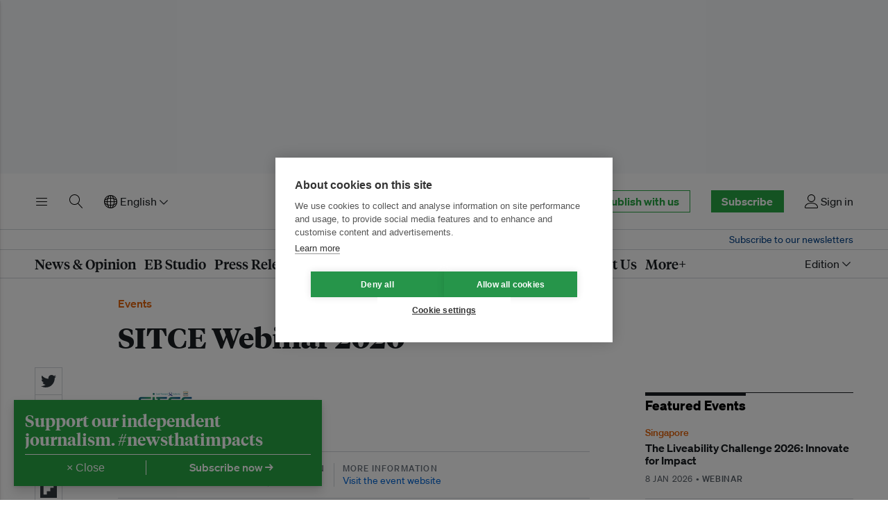

--- FILE ---
content_type: text/html; charset=utf-8
request_url: https://www.eco-business.com/mega-menu/news/
body_size: 1748
content:








<div class="eb-header__mega" id="eb-header-mega-news" role="group" aria-labelledby="eb-header-nav-news" data-eb-header-mega="true" aria-hidden="true" aria-expanded="false">
    <div class="eb-header__container">
        <div class="eb-header__mega-wrapper eb-header__mega-wrapper--news">
            <div class="eb-header__mega-column eb-header__mega-column--subsections">
                <div class="eb-header__mega-heading">Sections</div>
                <div class="eb-header__mega-content">
                    <ul class="eb-header__mega-list eb-header__mega-list--news-sections">
                        
                        <li class="eb-header__mega-item">
                            <a class="eb-header__mega-link" href="/news/industryspotlight/">Industry Spotlight</a>
                        </li>
                        <li class="eb-header__mega-item">
                            <a class="eb-header__mega-link" href="/news/featureseries/">Feature Series</a>
                        </li>
                        <li class="eb-header__mega-item">
                            <a class="eb-header__mega-link" href="/news/specialreport/">Special Reports</a>
                        </li>
                        <li class="eb-header__mega-item">
                            <a class="eb-header__mega-link" href="/podcasts/">Podcasts</a>
                        </li>
                        <li class="eb-header__mega-item">
                            <a class="eb-header__mega-link" href="/videos/">Videos</a>
                        </li>
                        
                    </ul>
                </div>
            </div>
            <div class="eb-header__mega-column eb-header__mega-column--story">
                <div class="eb-header__mega-heading">Featured</div>
                <div class="eb-header__mega-content">
                    
                    
                    <div class="eb-item eb-item--has-image eb-item--overlay u-no-margin">
                        <div class="eb-item__container">
                            <div class="eb-item__media-wrapper">
                                <div class="eb-item__image-container u-responsive-ratio u-responsive-ratio--hd">
                                    


<picture>
    
    <source media="(min-width: 980px) and (-webkit-min-device-pixel-ratio: 1.25), (min-width: 980px) and (min-resolution: 120dpi)" sizes="332px" data-srcset="https://eco-business.imgix.net/ebmedia/fileuploads/pexels-pixabay-356036.jpg?ar=16%3A9&auto=format&dpr=2&fit=crop&ixlib=django-1.2.0&q=45&width=332 664w">
    <source media="(min-width: 980px)" sizes="332px" data-srcset="https://eco-business.imgix.net/ebmedia/fileuploads/pexels-pixabay-356036.jpg?ar=16%3A9&auto=format&fit=crop&ixlib=django-1.2.0&q=85&width=332 332w">
    
    <source media="(min-width: 740px) and (-webkit-min-device-pixel-ratio: 1.25), (min-width: 740px) and (min-resolution: 120dpi)" sizes="340px" data-srcset="https://eco-business.imgix.net/ebmedia/fileuploads/pexels-pixabay-356036.jpg?ar=16%3A9&auto=format&dpr=2&fit=crop&ixlib=django-1.2.0&q=45&width=680 680w">
    <source media="(min-width: 740px)" sizes="340px" data-srcset="https://eco-business.imgix.net/ebmedia/fileuploads/pexels-pixabay-356036.jpg?ar=16%3A9&auto=format&fit=crop&ixlib=django-1.2.0&q=85&width=350 340w">
    
    <source media="(min-width: 0px) and (-webkit-min-device-pixel-ratio: 1.25), (min-width: 0px) and (min-resolution: 120dpi)" sizes="140px" data-srcset="https://eco-business.imgix.net/ebmedia/fileuploads/pexels-pixabay-356036.jpg?ar=16%3A9&auto=format&dpr=2&fit=crop&ixlib=django-1.2.0&q=45&width=140 280w">
    <source media="(min-width: 0px)" sizes="140px" data-srcset="https://eco-business.imgix.net/ebmedia/fileuploads/pexels-pixabay-356036.jpg?ar=16%3A9&auto=format&fit=crop&ixlib=django-1.2.0&q=85&width=605 605w, https://eco-business.imgix.net/ebmedia/fileuploads/pexels-pixabay-356036.jpg?ar=16%3A9&auto=format&fit=crop&ixlib=django-1.2.0&q=85&width=140 460w, https://eco-business.imgix.net/ebmedia/fileuploads/pexels-pixabay-356036.jpg?ar=16%3A9&auto=format&fit=crop&ixlib=django-1.2.0&q=85&width=445 140w">
    
    <img data-src="https://eco-business.imgix.net/ebmedia/fileuploads/pexels-pixabay-356036.jpg?ar=16%3A9&auto=format&fit=crop&ixlib=django-1.2.0&q=85&width=300" loading="lazy" class="lazyload " alt="TotalEnergies to power Google’s Malaysia data centres with 1TWh of solar energy">
</picture>

                                </div>
                            </div>
                            <div class="eb-item__content">
                                <div class="eb-item__header">
                                    <h4 class="eb-item__sub-title">
                                        <a class="u-faux-block-link__promote" href="/category/energy/">
                                            
                                                Energy
                                            
                                        </a>
                                    </h4>
                                    <h3 class="eb-item__title">
                                        <a href="/news/totalenergies-to-power-googles-malaysia-data-centres-with-1twh-of-solar-energy/" class="eb-item__link">
                                            
                                            TotalEnergies to power Google’s Malaysia data centres with 1TWh of solar energy
                                        </a>
                                    </h3>
                                </div>
                            </div>
                            <a href="/news/totalenergies-to-power-googles-malaysia-data-centres-with-1twh-of-solar-energy/" class="u-faux-block-link__overlay" tabindex="-1" aria-hidden="true">TotalEnergies to power Google’s Malaysia data centres with 1TWh of solar energy</a>
                        </div>
                    </div>
                    
                </div>
            </div>
            <div class="eb-header__mega-column eb-header__mega-column--articles">
                <div class="eb-header__mega-heading">Most popular</div>
                <div class="eb-header__mega-content">
                    
                        
                        
                            <ol class="eb-header__mega-list eb-header__mega-list--news-most-popular">
                                
                                    <li class="eb-header__mega-item">
                                        <a href="/news/malaysias-chip-boom-risks-soaring-scope-2-emissions-experts-warn/" class="eb-header__mega-link">
                                            
                                                <span class="eb-labels eb-labels--inline eb-labels--sponsored">EB Studio</span>
                                            
                                            Malaysia’s chip boom risks soaring Scope 2 emissions, experts warn
                                        </a>
                                    </li>
                                
                                    <li class="eb-header__mega-item">
                                        <a href="/opinion/indias-food-waste-is-turning-into-an-environmental-time-bomb/" class="eb-header__mega-link">
                                            
                                            India’s food waste is turning into an environmental time bomb
                                        </a>
                                    </li>
                                
                                    <li class="eb-header__mega-item">
                                        <a href="/news/singapores-sembcorp-eyes-43bn-acquisition-of-australias-alinta-energy/" class="eb-header__mega-link">
                                            
                                            Singapore’s Sembcorp eyes $4.3bn acquisition of Australia’s Alinta Energy
                                        </a>
                                    </li>
                                
                                    <li class="eb-header__mega-item">
                                        <a href="/news/singapore-dominates-southeast-asias-green-startup-landscape-report-finds/" class="eb-header__mega-link">
                                            
                                            Singapore dominates Southeast Asia’s green startup landscape, report finds
                                        </a>
                                    </li>
                                
                                    <li class="eb-header__mega-item">
                                        <a href="/news/14-sustainable-innovations-that-gave-us-hope-in-2025/" class="eb-header__mega-link">
                                            
                                            14 sustainable innovations that gave us hope in 2025
                                        </a>
                                    </li>
                                
                                    <li class="eb-header__mega-item">
                                        <a href="/opinion/three-reasons-why-china-wants-global-green-leadership-after-cop30/" class="eb-header__mega-link">
                                            
                                            Three reasons why China wants global green leadership after COP30
                                        </a>
                                    </li>
                                
                            </ol>
                        
                    
                </div>
            </div>
            <div class="eb-header__mega-column eb-header__mega-column--tags">
                <div class="eb-header__mega-heading">Tags</div>
                <div class="eb-header__mega-content">
                    <ul class="eb-header__mega-list">
                        
                    </ul>
                    <ul class="eb-article__meta-categories__list u-large-bottom-margin">
                        <li class="eb-article__meta-categories__list-item">
                            <a href="/tags/climate/" class="eb-article__meta-categories__link">climate</a>
                        </li>
                        <li class="eb-article__meta-categories__list-item">
                            <a href="/tags/emissions/" class="eb-article__meta-categories__link">emissions</a>
                        </li>
                        <li class="eb-article__meta-categories__list-item">
                            <a href="/tags/energy-transition/" class="eb-article__meta-categories__link">energy transition</a>
                        </li>
                        <li class="eb-article__meta-categories__list-item">
                            <a href="/tags/inequality/" class="eb-article__meta-categories__link">inequality</a>
                        </li>
                        <li class="eb-article__meta-categories__list-item">
                            <a href="/tags/financing/" class="eb-article__meta-categories__link">financing</a>
                        </li>
                        <li class="eb-article__meta-categories__list-item">
                            <a href="/tags/decarbonisation/" class="eb-article__meta-categories__link">decarbonisation</a>
                        </li>
                        <li class="eb-article__meta-categories__list-item">
                            <a href="/tags/investment/" class="eb-article__meta-categories__link">investment</a>
                        </li>
                        <li class="eb-article__meta-categories__list-item">
                            <a href="/tags/un/" class="eb-article__meta-categories__link">UN</a>
                        </li>
                        <li class="eb-article__meta-categories__list-item">
                            <a href="/tags/conservation/" class="eb-article__meta-categories__link">conservation</a>
                        </li>
                        <li class="eb-article__meta-categories__list-item">
                            <a href="/tags/sustainable-development/" class="eb-article__meta-categories__link">sustainable development</a>
                        </li>
                        <li class="eb-article__meta-categories__list-item">
                            <a href="/tags/governance/" class="eb-article__meta-categories__link">governance</a>
                        </li>
                    </ul>
                </div>
            </div>
        </div>
    </div>
</div>


--- FILE ---
content_type: text/html; charset=utf-8
request_url: https://www.eco-business.com/mega-menu/events/
body_size: 1561
content:








<div class="eb-header__mega eb-header__mega--events" id="eb-header-mega-events" role="group" aria-labelledby="eb-header-nav-events" data-eb-header-mega="true" aria-hidden="true" aria-expanded="false">
    <div class="eb-header__container">
        <div class="eb-header__mega-wrapper eb-header__mega-wrapper--events">
            <div class="eb-header__mega-column eb-header__mega-column--events">
                <div class="eb-header__mega-heading">Eco–Business events</div>
                <div class="eb-header__mega-content">
                    
                    
                    <ul class="eb-header__mega-list eb-header__mega-list--events">
                        
                            <li class="eb-item eb-item--has-image eb-item--overlay u-no-margin">
                                <div class="eb-item__container">
                                    <div class="eb-item__media-wrapper">
                                        <div class="eb-item__image-container u-responsive-ratio u-responsive-ratio--hd">
                                            


<picture>
    
    <source media="(min-width: 980px) and (-webkit-min-device-pixel-ratio: 1.25), (min-width: 980px) and (min-resolution: 120dpi)" sizes="332px" data-srcset="https://eco-business.imgix.net/clients/event_featured_images/TLC-2026-Webinar-Feature-Image.jpg?ar=16%3A9&auto=format&dpr=2&fit=crop&ixlib=django-1.2.0&q=45&width=332 664w">
    <source media="(min-width: 980px)" sizes="332px" data-srcset="https://eco-business.imgix.net/clients/event_featured_images/TLC-2026-Webinar-Feature-Image.jpg?ar=16%3A9&auto=format&fit=crop&ixlib=django-1.2.0&q=85&width=332 332w">
    
    <source media="(min-width: 740px) and (-webkit-min-device-pixel-ratio: 1.25), (min-width: 740px) and (min-resolution: 120dpi)" sizes="340px" data-srcset="https://eco-business.imgix.net/clients/event_featured_images/TLC-2026-Webinar-Feature-Image.jpg?ar=16%3A9&auto=format&dpr=2&fit=crop&ixlib=django-1.2.0&q=45&width=680 680w">
    <source media="(min-width: 740px)" sizes="340px" data-srcset="https://eco-business.imgix.net/clients/event_featured_images/TLC-2026-Webinar-Feature-Image.jpg?ar=16%3A9&auto=format&fit=crop&ixlib=django-1.2.0&q=85&width=350 340w">
    
    <source media="(min-width: 0px) and (-webkit-min-device-pixel-ratio: 1.25), (min-width: 0px) and (min-resolution: 120dpi)" sizes="140px" data-srcset="https://eco-business.imgix.net/clients/event_featured_images/TLC-2026-Webinar-Feature-Image.jpg?ar=16%3A9&auto=format&dpr=2&fit=crop&ixlib=django-1.2.0&q=45&width=140 280w">
    <source media="(min-width: 0px)" sizes="140px" data-srcset="https://eco-business.imgix.net/clients/event_featured_images/TLC-2026-Webinar-Feature-Image.jpg?ar=16%3A9&auto=format&fit=crop&ixlib=django-1.2.0&q=85&width=605 605w, https://eco-business.imgix.net/clients/event_featured_images/TLC-2026-Webinar-Feature-Image.jpg?ar=16%3A9&auto=format&fit=crop&ixlib=django-1.2.0&q=85&width=140 460w, https://eco-business.imgix.net/clients/event_featured_images/TLC-2026-Webinar-Feature-Image.jpg?ar=16%3A9&auto=format&fit=crop&ixlib=django-1.2.0&q=85&width=445 140w">
    
    <img data-src="https://eco-business.imgix.net/clients/event_featured_images/TLC-2026-Webinar-Feature-Image.jpg?ar=16%3A9&auto=format&fit=crop&ixlib=django-1.2.0&q=85&width=300" loading="lazy" class="lazyload " alt="The Liveability Challenge 2026: Innovate for Impact">
</picture>

                                        </div>
                                    </div>
                                    <div class="eb-item__content">
                                        <div class="eb-item__header">
                                            <h4 class="eb-item__sub-title">
                                                Singapore / <span class="eb-item__sub-title--normal">8 Jan 2026</span>
                                            </h4>
                                            <h3 class="eb-item__title">
                                                <a href="https://events.eco-business.com/events/the-liveability-challenge-2026-innovate-for-impact" class="eb-item__link">
                                                    The Liveability Challenge 2026: Innovate for Impact
                                                </a>
                                            </h3>
                                        </div>
                                    </div>
                                    <a href="https://events.eco-business.com/events/the-liveability-challenge-2026-innovate-for-impact" class="u-faux-block-link__overlay" tabindex="-1" aria-hidden="true">The Liveability Challenge 2026: Innovate for Impact</a>
                                </div>
                            </li>
                        
                            <li class="eb-item eb-item--has-image eb-item--overlay u-no-margin">
                                <div class="eb-item__container">
                                    <div class="eb-item__media-wrapper">
                                        <div class="eb-item__image-container u-responsive-ratio u-responsive-ratio--hd">
                                            


<picture>
    
    <source media="(min-width: 980px) and (-webkit-min-device-pixel-ratio: 1.25), (min-width: 980px) and (min-resolution: 120dpi)" sizes="332px" data-srcset="https://eco-business.imgix.net/clients/event_featured_images/Sharpening_2026_KV_V2.png?ar=16%3A9&auto=format&dpr=2&fit=crop&ixlib=django-1.2.0&q=45&width=332 664w">
    <source media="(min-width: 980px)" sizes="332px" data-srcset="https://eco-business.imgix.net/clients/event_featured_images/Sharpening_2026_KV_V2.png?ar=16%3A9&auto=format&fit=crop&ixlib=django-1.2.0&q=85&width=332 332w">
    
    <source media="(min-width: 740px) and (-webkit-min-device-pixel-ratio: 1.25), (min-width: 740px) and (min-resolution: 120dpi)" sizes="340px" data-srcset="https://eco-business.imgix.net/clients/event_featured_images/Sharpening_2026_KV_V2.png?ar=16%3A9&auto=format&dpr=2&fit=crop&ixlib=django-1.2.0&q=45&width=680 680w">
    <source media="(min-width: 740px)" sizes="340px" data-srcset="https://eco-business.imgix.net/clients/event_featured_images/Sharpening_2026_KV_V2.png?ar=16%3A9&auto=format&fit=crop&ixlib=django-1.2.0&q=85&width=350 340w">
    
    <source media="(min-width: 0px) and (-webkit-min-device-pixel-ratio: 1.25), (min-width: 0px) and (min-resolution: 120dpi)" sizes="140px" data-srcset="https://eco-business.imgix.net/clients/event_featured_images/Sharpening_2026_KV_V2.png?ar=16%3A9&auto=format&dpr=2&fit=crop&ixlib=django-1.2.0&q=45&width=140 280w">
    <source media="(min-width: 0px)" sizes="140px" data-srcset="https://eco-business.imgix.net/clients/event_featured_images/Sharpening_2026_KV_V2.png?ar=16%3A9&auto=format&fit=crop&ixlib=django-1.2.0&q=85&width=605 605w, https://eco-business.imgix.net/clients/event_featured_images/Sharpening_2026_KV_V2.png?ar=16%3A9&auto=format&fit=crop&ixlib=django-1.2.0&q=85&width=140 460w, https://eco-business.imgix.net/clients/event_featured_images/Sharpening_2026_KV_V2.png?ar=16%3A9&auto=format&fit=crop&ixlib=django-1.2.0&q=85&width=445 140w">
    
    <img data-src="https://eco-business.imgix.net/clients/event_featured_images/Sharpening_2026_KV_V2.png?ar=16%3A9&auto=format&fit=crop&ixlib=django-1.2.0&q=85&width=300" loading="lazy" class="lazyload " alt="Sharpening the ESG focus 2026: Driving sustainable capital with confidence">
</picture>

                                        </div>
                                    </div>
                                    <div class="eb-item__content">
                                        <div class="eb-item__header">
                                            <h4 class="eb-item__sub-title">
                                                Singapore / <span class="eb-item__sub-title--normal">21 Jan 2026</span>
                                            </h4>
                                            <h3 class="eb-item__title">
                                                <a href="https://events.eco-business.com/events/sharpening-the-esg-focus-2026-driving-sustainable-capital-with-confidence" class="eb-item__link">
                                                    Sharpening the ESG focus 2026: Driving sustainable capital with confidence
                                                </a>
                                            </h3>
                                        </div>
                                    </div>
                                    <a href="https://events.eco-business.com/events/sharpening-the-esg-focus-2026-driving-sustainable-capital-with-confidence" class="u-faux-block-link__overlay" tabindex="-1" aria-hidden="true">Sharpening the ESG focus 2026: Driving sustainable capital with confidence</a>
                                </div>
                            </li>
                        
                        
                            <li class="eb-item eb-item--no-image eb-item--has-metadata eb-item--list-mobile-client-content eb-item--list-tablet-client-content u-no-margin">
                                <div class="eb-item__container">
                                    <div class="eb-item__content">
                                        <div class="eb-item__header">
                                            <h4 class="eb-item__sub-title">
                                                Manila / <span class="eb-item__sub-title--normal">28 Jan 2026</span>
                                            </h4>
                                            <h3 class="eb-item__title">
                                                <a href="https://events.eco-business.com/events/from-issb-to-pfrs-tech-driven-strategies-for-scope-3-reporting-in-the-philippines" class="eb-item__link">
                                                    From ISSB to PFRS: Tech-Driven Strategies for Scope 3 Reporting in the Philippines
                                                </a>
                                            </h3>
                                        </div>
                                    </div>
                                    <div class="eb-item__meta">
                                        28 Jan 2026 • <span class="eb-item__meta--bold">Networking</span>
                                    </div>
                                    <a href="https://events.eco-business.com/events/from-issb-to-pfrs-tech-driven-strategies-for-scope-3-reporting-in-the-philippines" class="u-faux-block-link__overlay" tabindex="-1" aria-hidden="true">From ISSB to PFRS: Tech-Driven Strategies for Scope 3 Reporting in the Philippines</a>
                                </div>
                            </li>
                        
                    </ul>
                    
                    <a class="eb-header__mega-events-link" href="https://events.eco-business.com/#utm_source=eb&utm_medium=nav&utm_campaign=ebevents">All Eco–Business events →</a>
                </div>
            </div>
            <div class="eb-header__mega-column eb-header__mega-column--events">
                <div class="eb-header__mega-heading">Events around the world</div>
                <div class="eb-header__mega-content">
                    
                    
                    <ul class="eb-header__mega-list eb-header__mega-list--events">
                        
                            <li class="eb-item eb-item--has-image eb-item--overlay u-no-margin">
                                <div class="eb-item__container">
                                    <div class="eb-item__media-wrapper">
                                        <div class="eb-item__image-container u-responsive-ratio u-responsive-ratio--hd">
                                            


<picture>
    
    <source media="(min-width: 980px) and (-webkit-min-device-pixel-ratio: 1.25), (min-width: 980px) and (min-resolution: 120dpi)" sizes="332px" data-srcset="https://eco-business.imgix.net/clients/event_featured_images/TLC-2026-Webinar-Feature-Image.jpg?ar=16%3A9&auto=format&dpr=2&fit=crop&ixlib=django-1.2.0&q=45&width=332 664w">
    <source media="(min-width: 980px)" sizes="332px" data-srcset="https://eco-business.imgix.net/clients/event_featured_images/TLC-2026-Webinar-Feature-Image.jpg?ar=16%3A9&auto=format&fit=crop&ixlib=django-1.2.0&q=85&width=332 332w">
    
    <source media="(min-width: 740px) and (-webkit-min-device-pixel-ratio: 1.25), (min-width: 740px) and (min-resolution: 120dpi)" sizes="340px" data-srcset="https://eco-business.imgix.net/clients/event_featured_images/TLC-2026-Webinar-Feature-Image.jpg?ar=16%3A9&auto=format&dpr=2&fit=crop&ixlib=django-1.2.0&q=45&width=680 680w">
    <source media="(min-width: 740px)" sizes="340px" data-srcset="https://eco-business.imgix.net/clients/event_featured_images/TLC-2026-Webinar-Feature-Image.jpg?ar=16%3A9&auto=format&fit=crop&ixlib=django-1.2.0&q=85&width=350 340w">
    
    <source media="(min-width: 0px) and (-webkit-min-device-pixel-ratio: 1.25), (min-width: 0px) and (min-resolution: 120dpi)" sizes="140px" data-srcset="https://eco-business.imgix.net/clients/event_featured_images/TLC-2026-Webinar-Feature-Image.jpg?ar=16%3A9&auto=format&dpr=2&fit=crop&ixlib=django-1.2.0&q=45&width=140 280w">
    <source media="(min-width: 0px)" sizes="140px" data-srcset="https://eco-business.imgix.net/clients/event_featured_images/TLC-2026-Webinar-Feature-Image.jpg?ar=16%3A9&auto=format&fit=crop&ixlib=django-1.2.0&q=85&width=605 605w, https://eco-business.imgix.net/clients/event_featured_images/TLC-2026-Webinar-Feature-Image.jpg?ar=16%3A9&auto=format&fit=crop&ixlib=django-1.2.0&q=85&width=140 460w, https://eco-business.imgix.net/clients/event_featured_images/TLC-2026-Webinar-Feature-Image.jpg?ar=16%3A9&auto=format&fit=crop&ixlib=django-1.2.0&q=85&width=445 140w">
    
    <img data-src="https://eco-business.imgix.net/clients/event_featured_images/TLC-2026-Webinar-Feature-Image.jpg?ar=16%3A9&auto=format&fit=crop&ixlib=django-1.2.0&q=85&width=300" loading="lazy" class="lazyload " alt="The Liveability Challenge 2026: Innovate for Impact">
</picture>

                                        </div>
                                    </div>
                                    <div class="eb-item__content">
                                        <div class="eb-item__header">
                                            <h4 class="eb-item__sub-title">
                                                Singapore / <span class="eb-item__sub-title--normal">8 Jan 2026</span>
                                            </h4>
                                            <h3 class="eb-item__title">
                                                <a href="/events/the-liveability-challenge-2026-innovate-for-impact/" class="eb-item__link">
                                                    The Liveability Challenge 2026: Innovate for Impact
                                                </a>
                                            </h3>
                                        </div>
                                    </div>
                                    <a href="/events/the-liveability-challenge-2026-innovate-for-impact/" class="u-faux-block-link__overlay" tabindex="-1" aria-hidden="true">The Liveability Challenge 2026: Innovate for Impact</a>
                                </div>
                            </li>
                        
                            <li class="eb-item eb-item--has-image eb-item--overlay u-no-margin">
                                <div class="eb-item__container">
                                    <div class="eb-item__media-wrapper">
                                        <div class="eb-item__image-container u-responsive-ratio u-responsive-ratio--hd">
                                            


<picture>
    
    <source media="(min-width: 980px) and (-webkit-min-device-pixel-ratio: 1.25), (min-width: 980px) and (min-resolution: 120dpi)" sizes="332px" data-srcset="https://eco-business.imgix.net/clients/event_featured_images/Sharpening_2026_KV_V2.png?ar=16%3A9&auto=format&dpr=2&fit=crop&ixlib=django-1.2.0&q=45&width=332 664w">
    <source media="(min-width: 980px)" sizes="332px" data-srcset="https://eco-business.imgix.net/clients/event_featured_images/Sharpening_2026_KV_V2.png?ar=16%3A9&auto=format&fit=crop&ixlib=django-1.2.0&q=85&width=332 332w">
    
    <source media="(min-width: 740px) and (-webkit-min-device-pixel-ratio: 1.25), (min-width: 740px) and (min-resolution: 120dpi)" sizes="340px" data-srcset="https://eco-business.imgix.net/clients/event_featured_images/Sharpening_2026_KV_V2.png?ar=16%3A9&auto=format&dpr=2&fit=crop&ixlib=django-1.2.0&q=45&width=680 680w">
    <source media="(min-width: 740px)" sizes="340px" data-srcset="https://eco-business.imgix.net/clients/event_featured_images/Sharpening_2026_KV_V2.png?ar=16%3A9&auto=format&fit=crop&ixlib=django-1.2.0&q=85&width=350 340w">
    
    <source media="(min-width: 0px) and (-webkit-min-device-pixel-ratio: 1.25), (min-width: 0px) and (min-resolution: 120dpi)" sizes="140px" data-srcset="https://eco-business.imgix.net/clients/event_featured_images/Sharpening_2026_KV_V2.png?ar=16%3A9&auto=format&dpr=2&fit=crop&ixlib=django-1.2.0&q=45&width=140 280w">
    <source media="(min-width: 0px)" sizes="140px" data-srcset="https://eco-business.imgix.net/clients/event_featured_images/Sharpening_2026_KV_V2.png?ar=16%3A9&auto=format&fit=crop&ixlib=django-1.2.0&q=85&width=605 605w, https://eco-business.imgix.net/clients/event_featured_images/Sharpening_2026_KV_V2.png?ar=16%3A9&auto=format&fit=crop&ixlib=django-1.2.0&q=85&width=140 460w, https://eco-business.imgix.net/clients/event_featured_images/Sharpening_2026_KV_V2.png?ar=16%3A9&auto=format&fit=crop&ixlib=django-1.2.0&q=85&width=445 140w">
    
    <img data-src="https://eco-business.imgix.net/clients/event_featured_images/Sharpening_2026_KV_V2.png?ar=16%3A9&auto=format&fit=crop&ixlib=django-1.2.0&q=85&width=300" loading="lazy" class="lazyload " alt="Sharpening the ESG focus 2026: Driving sustainable capital with confidence">
</picture>

                                        </div>
                                    </div>
                                    <div class="eb-item__content">
                                        <div class="eb-item__header">
                                            <h4 class="eb-item__sub-title">
                                                Singapore / <span class="eb-item__sub-title--normal">21 Jan 2026</span>
                                            </h4>
                                            <h3 class="eb-item__title">
                                                <a href="/events/sharpening-the-esg-focus-2026-driving-sustainable-capital-with-confidence/" class="eb-item__link">
                                                    Sharpening the ESG focus 2026: Driving sustainable capital with confidence
                                                </a>
                                            </h3>
                                        </div>
                                    </div>
                                    <a href="/events/sharpening-the-esg-focus-2026-driving-sustainable-capital-with-confidence/" class="u-faux-block-link__overlay" tabindex="-1" aria-hidden="true">Sharpening the ESG focus 2026: Driving sustainable capital with confidence</a>
                                </div>
                            </li>
                        
                        
                            <li class="eb-item eb-item--no-image eb-item--has-metadata eb-item--list-mobile-client-content eb-item--list-tablet-client-content u-no-margin">
                                <div class="eb-item__container">
                                    <div class="eb-item__content">
                                        <div class="eb-item__header">
                                            <h4 class="eb-item__sub-title">
                                                Manila / <span class="eb-item__sub-title--normal">28 Jan 2026</span>
                                            </h4>
                                            <h3 class="eb-item__title">
                                                <a href="/events/from-issb-to-pfrs-tech-driven-strategies-for-scope-3-reporting-in-the-philippines/" class="eb-item__link">
                                                    From ISSB to PFRS: Tech-Driven Strategies for Scope 3 Reporting in the Philippines
                                                </a>
                                            </h3>
                                        </div>
                                    </div>
                                    <div class="eb-item__meta">
                                        28 Jan 2026 • <span class="eb-item__meta--bold">Networking</span>
                                    </div>
                                    <a href="/events/from-issb-to-pfrs-tech-driven-strategies-for-scope-3-reporting-in-the-philippines/" class="u-faux-block-link__overlay" tabindex="-1" aria-hidden="true">From ISSB to PFRS: Tech-Driven Strategies for Scope 3 Reporting in the Philippines</a>
                                </div>
                            </li>
                        
                            <li class="eb-item eb-item--no-image eb-item--has-metadata eb-item--list-mobile-client-content eb-item--list-tablet-client-content u-no-margin">
                                <div class="eb-item__container">
                                    <div class="eb-item__content">
                                        <div class="eb-item__header">
                                            <h4 class="eb-item__sub-title">
                                                Singapore / <span class="eb-item__sub-title--normal">31 Mar 2026</span>
                                            </h4>
                                            <h3 class="eb-item__title">
                                                <a href="/events/geo-connect-asia-2026/" class="eb-item__link">
                                                    Geo Connect Asia 2026
                                                </a>
                                            </h3>
                                        </div>
                                    </div>
                                    <div class="eb-item__meta">
                                        31 Mar 2026 • <span class="eb-item__meta--bold">Conference</span>
                                    </div>
                                    <a href="/events/geo-connect-asia-2026/" class="u-faux-block-link__overlay" tabindex="-1" aria-hidden="true">Geo Connect Asia 2026</a>
                                </div>
                            </li>
                        
                    </ul>
                    
                    <a class="eb-header__mega-events-link" href="/events/">All events →</a>
                </div>
            </div>
        </div>
    </div>
</div>


--- FILE ---
content_type: text/html; charset=utf-8
request_url: https://www.google.com/recaptcha/api2/aframe
body_size: 266
content:
<!DOCTYPE HTML><html><head><meta http-equiv="content-type" content="text/html; charset=UTF-8"></head><body><script nonce="tcM9rPfZTgcKWfwxHjybgA">/** Anti-fraud and anti-abuse applications only. See google.com/recaptcha */ try{var clients={'sodar':'https://pagead2.googlesyndication.com/pagead/sodar?'};window.addEventListener("message",function(a){try{if(a.source===window.parent){var b=JSON.parse(a.data);var c=clients[b['id']];if(c){var d=document.createElement('img');d.src=c+b['params']+'&rc='+(localStorage.getItem("rc::a")?sessionStorage.getItem("rc::b"):"");window.document.body.appendChild(d);sessionStorage.setItem("rc::e",parseInt(sessionStorage.getItem("rc::e")||0)+1);localStorage.setItem("rc::h",'1766251962163');}}}catch(b){}});window.parent.postMessage("_grecaptcha_ready", "*");}catch(b){}</script></body></html>

--- FILE ---
content_type: text/javascript; charset="utf-8"
request_url: https://d11qvh2fgoiqjh.cloudfront.net/static/hitcount/jquery.postcsrf.52fbbe0e27ed.js
body_size: 619
content:
/**
 * Wrapper for jQuery's $.post() that retrieves the CSRF token from the browser
 * cookie and sets then sets "X-CSRFToken" header in one fell swoop.
 *
 * Based on the example code given at the Django docs:
 * https://docs.djangoproject.com/en/1.9/ref/csrf/#ajax
 *
 * Use as you would $.post().
 */

(function($) {

  $.postCSRF = function(url, data, callback, type) {

    function csrfSafeMethod(method) {
      // these HTTP methods do not require CSRF protection
      return (/^(GET|HEAD|OPTIONS|TRACE)$/.test(method));
    }

    function getCookie(name) {
      var cookieValue = null;
      if (document.cookie && document.cookie !== '') {
        var cookies = document.cookie.split(';');
        for (var i = 0; i < cookies.length; i++) {
          var cookie = jQuery.trim(cookies[i]);
          // Does this cookie string begin with the name we want?
          if (cookie.substring(0, name.length + 1) == (name + '=')) {
            cookieValue = decodeURIComponent(cookie.substring(name.length + 1));
            break;
          }
        }
      }
      return cookieValue;
    }

    var csrftoken = getCookie('csrftoken');

    // shift arguments if data argument was omitted
    if ($.isFunction(data)) {
      type = type || callback;
      callback = data;
      data = undefined;
    }

    return $.ajax(jQuery.extend({
      url: url,
      type: "POST",
      dataType: type,
      data: data,
      success: callback,
      beforeSend: function(xhr, settings) {
        if (!csrfSafeMethod(settings.type) && !this.crossDomain) {
          xhr.setRequestHeader("X-CSRFToken", csrftoken);
        }
      }
    }, jQuery.isPlainObject(url) && url));
  };

}(jQuery));
